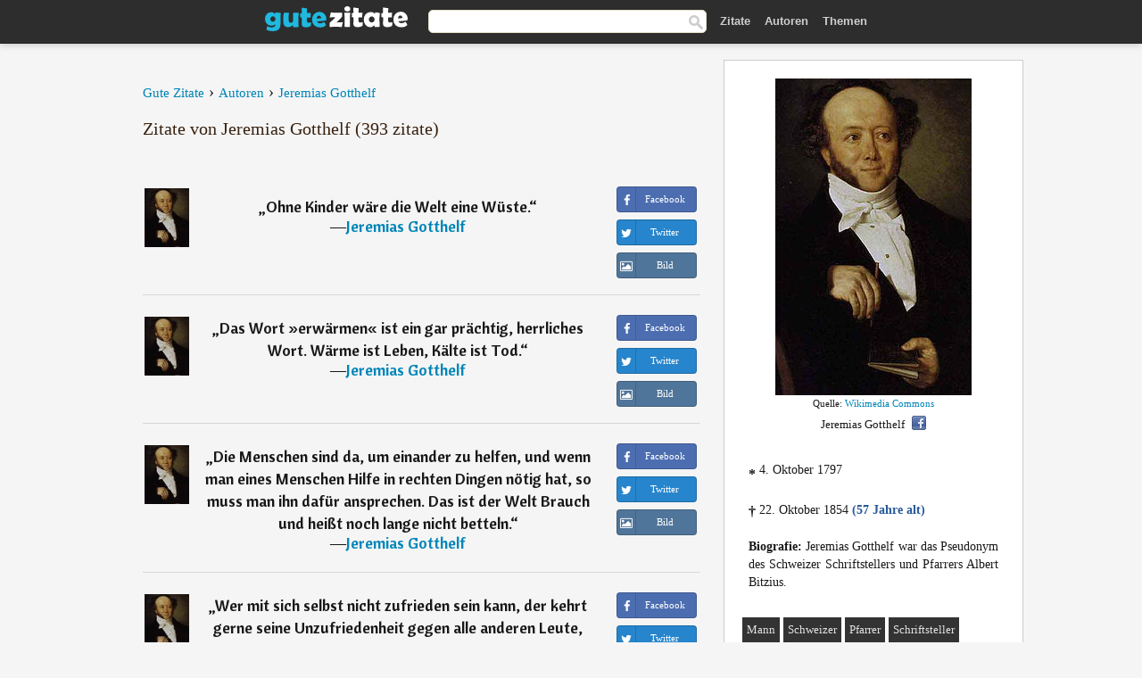

--- FILE ---
content_type: text/html; charset=UTF-8
request_url: https://gutezitate.com/autor/jeremias-gotthelf
body_size: 8698
content:
<!DOCTYPE html>
<html lang="de" xml:lang="de"><head prefix="og: http://ogp.me/ns# fb: http://ogp.me/ns/fb# gutezitate: http://ogp.me/ns/fb/gutezitate#">
<meta http-equiv="content-type" content="text/html; charset=UTF-8"> 

  <title>Jeremias Gotthelf - Zitate - Gute Zitate</title>
  
  <meta name="description" content="Gedichte, Sprüche und Zitate von Jeremias Gotthelf für Facebook, Twitter, WhatsApp und Instagram. Jeremias Gotthelf war das Pseudonym des Schweizer...">

<link href="/css/basev2.1.9.css" media="screen" rel="stylesheet" type="text/css">
<link rel="preconnect" href="https://fonts.googleapis.com">
<link rel="preconnect" href="https://fonts.gstatic.com" crossorigin>

  <meta property="og:title" content="Jeremias Gotthelf">
  <meta property="og:type" content="gutezitate:autor">
  <meta property="og:site_name" content="Gute Zitate">
  <meta property="og:description" content="Zitate von Jeremias Gotthelf">
  <meta property="og:image" content="https://gutezitate.com/bilder/jeremias-gotthelf.jpg">
  <meta property="og:url" content="https://gutezitate.com/autor/jeremias-gotthelf">  
  <meta property="fb:app_id" content="613188655393765"> 
  <meta itemprop="image" content="https://gutezitate.com/bilder/jeremias-gotthelf.jpg">
  <link rel="image_src" href="https://gutezitate.com/bilder/jeremias-gotthelf.jpg">  
  <link rel="apple-touch-icon" sizes="57x57" href="/apple-touch-icon-57x57.png?v=2016">
  <link rel="apple-touch-icon" sizes="60x60" href="/apple-touch-icon-60x60.png?v=2016">
  <link rel="apple-touch-icon" sizes="72x72" href="/apple-touch-icon-72x72.png?v=2016">
  <link rel="apple-touch-icon" sizes="76x76" href="/apple-touch-icon-76x76.png?v=2016">
  <link rel="apple-touch-icon" sizes="114x114" href="/apple-touch-icon-114x114.png?v=2016">
  <link rel="apple-touch-icon" sizes="120x120" href="/apple-touch-icon-120x120.png?v=2016">
  <link rel="apple-touch-icon" sizes="144x144" href="/apple-touch-icon-144x144.png?v=2016">
  <link rel="apple-touch-icon" sizes="152x152" href="/apple-touch-icon-152x152.png?v=2016">
  <link rel="apple-touch-icon" sizes="180x180" href="/apple-touch-icon-180x180.png?v=2016">
  <link rel="icon" type="image/png" href="/favicon-32x32.png?v=2016" sizes="32x32">
  <link rel="icon" type="image/png" href="/android-chrome-192x192.png?v=2016" sizes="192x192">
  <link rel="icon" type="image/png" href="/favicon-96x96.png?v=2016" sizes="96x96">
  <link rel="icon" type="image/png" href="/favicon-16x16.png?v=2016" sizes="16x16">
  <link rel="manifest" href="/manifest.json?v=2016">
  <link rel="mask-icon" href="/safari-pinned-tab.svg?v=2016" color="#5bbad5">
  <link rel="shortcut icon" href="/favicon.ico?v=2016">
  <meta name="apple-mobile-web-app-title" content="Gute Zitate">
  <meta name="application-name" content="Gute Zitate">
  <meta name="msapplication-TileColor" content="#2b5797">
  <meta name="msapplication-TileImage" content="/mstile-144x144.png?v=2016">
  <meta name="theme-color" content="#ffffff">

   
   <meta name="viewport" content="width=device-width, initial-scale=1, maximum-scale=1"> 
   
   
<script async src="https://www.googletagmanager.com/gtag/js?id=G-WF96CDLLB7"></script>
<script>
  window.dataLayer = window.dataLayer || [];
  function gtag(){dataLayer.push(arguments);}
  gtag('js', new Date());

  gtag('config', 'G-WF96CDLLB7');
</script>


<link rel="canonical" href="https://gutezitate.com/autor/jeremias-gotthelf">
<link rel="next" href="https://gutezitate.com/autor/jeremias-gotthelf/2">
<script async src="//pagead2.googlesyndication.com/pagead/js/adsbygoogle.js"></script>
<script>
  (adsbygoogle = window.adsbygoogle || []).push({
    google_ad_client: "ca-pub-6631402814758980",
    enable_page_level_ads: true
  });
</script>

</head>

<body>
<div class="content">

    <div id="tbar_w">
    <div class="uitext" id="siteheader">

<div class="shwrapper">	


<div id="logo">
<a href="/">

<img alt="Gute Zitate" src="/img/gute.svg" width="160" height="36">

</a>
</div>
<div id="sitesearch">
<form accept-charset="UTF-8" action="/zitate/" method="get" name="headerSearchForm">
<div class="auto_complete_field_wrapper">
<input class="greyText" id="sitesearch_field" name="q" type="text" autocomplete="off">        
<input type="hidden" name="t" value="1">

</div>
<a class="submitLink" href="#" onclick="document.headerSearchForm.submit(); return false;" rel="nofollow"><img alt="Buscar" src="/img/mg.png" title="Zitate und Autoren" width="16"></a>
</form>
</div>

<ul class="nav" id="sitenav">
<li>
<a href="/" class="navlink" id="quotes2li">Zitate</a>
</li>
<li>
<a href="/autoren/" class="navlink" id="authors2li">Autoren</a>
</li>
<li>
<a href="/themen/" class="navlink" id="topics2li">Themen</a>
</li>
</ul>

<div class="loginbar">
<div class="ubtn-group" id="lbsearch"><a href="/zitate/" class="ubtn ubtn-inverse"> <i class="icon-search icon-white nbarbtn"></i></a></div><div class="ubtn-group" id="lbmore"><a href="#showmore" class="ubtn ubtn-inverse"> <i class="icon-menu icon-white nbarbtn"></i></a></div>
</div>


</div>
</div>

</div>



  <div class="mainContentContainer ">
    <div class="mainContent">
      

      <div class="mainContentFloat">



<div class="leftContainer">
	<br>
	
	<div id="breadcrumbs"><ol itemscope itemtype="https://schema.org/BreadcrumbList" class="obdc"><li itemprop="itemListElement" itemscope itemtype="https://schema.org/ListItem"><a itemprop="item" href="/"><span itemprop="name">Gute Zitate</span></a><meta itemprop="position" content="1"></li><li class="bdcsp"> › </li><li itemprop="itemListElement" itemscope itemtype="https://schema.org/ListItem"><a itemprop="item" href="/autoren/"><span itemprop="name">Autoren</span></a><meta itemprop="position" content="2"></li><li class="bdcsp"> › </li><li itemprop="itemListElement" itemscope itemtype="https://schema.org/ListItem"><a itemprop="item" itemscope itemtype="https://schema.org/Person" href="/autor/jeremias-gotthelf"><span itemprop="name">Jeremias Gotthelf</span></a><meta itemprop="position" content="3"></li></ol></div><h1>Zitate von Jeremias Gotthelf (393 zitate)</h1><br><div class="quotes"><div class="quote"><div class="quoteDetails"><table><tbody><tr><td class="qd_td"><a href="/autor/jeremias-gotthelf"><img alt="Jeremias Gotthelf"  src="/bilder/jeremias-gotthelf-s1.jpg" srcset="/bilder/jeremias-gotthelf-s1@2x.jpg 2x" width="50" height="66"></a></td><td class="swidth"><div class="quoteText2">„<a href="/zitat/100811" class="qlink">Ohne Kinder wäre die Welt eine Wüste.</a>“<br>  ―<a href="/autor/jeremias-gotthelf">Jeremias Gotthelf</a></div></td></tr></tbody></table></div><div class="action"><div class="acdblock"><div class="abtndiv"><a href="javascript:void(0);" rel="nofollow" onclick="sbWindow('https://www.facebook.com/sharer/sharer.php?u=https://gutezitate.com/zitat/100811',640,360);" class="btn btn-block btn-social btn-xs btn-facebook" > <span class="fa fa-facebook"></span><div class="abtnlabel">Facebook</div></a></div><div class="abtndiv"><a href="javascript:void(0);" rel="nofollow" onclick="sbWindow('https://twitter.com/intent/tweet?original_referer=https://gutezitate.com/zitat/100811&amp;text=Ohne+Kinder+w%C3%A4re+die+Welt+eine+W%C3%BCste.&amp;url=https://gutezitate.com/zitat/100811',570,270);" class="btn btn-block btn-social btn-xs btn-twitter"> <span class="fa fa-twitter"></span><div class="abtnlabel">Twitter</div></a></div><div class="wappbtn abtndiv"><a class="btn btn-block btn-social btn-xs btn-wapp" href="whatsapp://send?text=Ohne Kinder wäre die Welt eine Wüste. - Jeremias Gotthelf - https://gutezitate.com/zitat/100811"> <span class="fa fa-wapp"></span><div class="abtnlabel">WhatsApp</div></a></div><div class="abtndiv"><a href="/zitat/100811" class="btn btn-block btn-social btn-xs btn-img"> <span class="fa fa-img"></span><div class="abtnlabel">Bild</div></a></div></div></div></div><div class="quote"><div class="quoteDetails"><table><tbody><tr><td class="qd_td"><a href="/autor/jeremias-gotthelf"><img alt="Jeremias Gotthelf"  src="/bilder/jeremias-gotthelf-s1.jpg" srcset="/bilder/jeremias-gotthelf-s1@2x.jpg 2x" width="50" height="66"></a></td><td class="swidth"><div class="quoteText2">„<a href="/zitat/162103" class="qlink">Das Wort »erwärmen« ist ein gar prächtig, herrliches Wort. Wärme ist Leben, Kälte ist Tod.</a>“<br>  ―<a href="/autor/jeremias-gotthelf">Jeremias Gotthelf</a></div></td></tr></tbody></table></div><div class="action"><div class="acdblock"><div class="abtndiv"><a href="javascript:void(0);" rel="nofollow" onclick="sbWindow('https://www.facebook.com/sharer/sharer.php?u=https://gutezitate.com/zitat/162103',640,360);" class="btn btn-block btn-social btn-xs btn-facebook" > <span class="fa fa-facebook"></span><div class="abtnlabel">Facebook</div></a></div><div class="abtndiv"><a href="javascript:void(0);" rel="nofollow" onclick="sbWindow('https://twitter.com/intent/tweet?original_referer=https://gutezitate.com/zitat/162103&amp;text=Das+Wort+%C2%BBerw%C3%A4rmen%C2%AB+ist+ein+gar+pr%C3%A4chtig%2C+herrliches+Wort.+W%C3%A4rme+ist+Leben%2C+K%C3%A4lte+ist+Tod.&amp;url=https://gutezitate.com/zitat/162103',570,270);" class="btn btn-block btn-social btn-xs btn-twitter"> <span class="fa fa-twitter"></span><div class="abtnlabel">Twitter</div></a></div><div class="wappbtn abtndiv"><a class="btn btn-block btn-social btn-xs btn-wapp" href="whatsapp://send?text=Das Wort »erwärmen« ist ein gar prächtig, herrliches Wort. Wärme ist Leben, Kälte ist Tod. - Jeremias Gotthelf - https://gutezitate.com/zitat/162103"> <span class="fa fa-wapp"></span><div class="abtnlabel">WhatsApp</div></a></div><div class="abtndiv"><a href="/zitat/162103" class="btn btn-block btn-social btn-xs btn-img"> <span class="fa fa-img"></span><div class="abtnlabel">Bild</div></a></div></div></div></div><div class="quote"><div class="quoteDetails"><table><tbody><tr><td class="qd_td"><a href="/autor/jeremias-gotthelf"><img alt="Jeremias Gotthelf"  src="/bilder/jeremias-gotthelf-s1.jpg" srcset="/bilder/jeremias-gotthelf-s1@2x.jpg 2x" width="50" height="66"></a></td><td class="swidth"><div class="quoteText2">„<a href="/zitat/100761" class="qlink">Die Menschen sind da, um einander zu helfen, und wenn man eines Menschen Hilfe in rechten Dingen nötig hat, so muss man ihn dafür ansprechen. Das ist der Welt Brauch und heißt noch lange nicht betteln.</a>“<br>  ―<a href="/autor/jeremias-gotthelf">Jeremias Gotthelf</a></div></td></tr></tbody></table></div><div class="action"><div class="acdblock"><div class="abtndiv"><a href="javascript:void(0);" rel="nofollow" onclick="sbWindow('https://www.facebook.com/sharer/sharer.php?u=https://gutezitate.com/zitat/100761',640,360);" class="btn btn-block btn-social btn-xs btn-facebook" > <span class="fa fa-facebook"></span><div class="abtnlabel">Facebook</div></a></div><div class="abtndiv"><a href="javascript:void(0);" rel="nofollow" onclick="sbWindow('https://twitter.com/intent/tweet?original_referer=https://gutezitate.com/zitat/100761&amp;text=Die+Menschen+sind+da%2C+um+einander+zu+helfen%2C+und+wenn+man+eines+Menschen+Hilfe+in+rechten+Dingen+n%C3%B6tig+hat%2C+so+mu...&amp;url=https://gutezitate.com/zitat/100761',570,270);" class="btn btn-block btn-social btn-xs btn-twitter"> <span class="fa fa-twitter"></span><div class="abtnlabel">Twitter</div></a></div><div class="wappbtn abtndiv"><a class="btn btn-block btn-social btn-xs btn-wapp" href="whatsapp://send?text=Die Menschen sind da, um einander zu helfen, und wenn man eines Menschen Hilfe in rechten Dingen nötig hat, so muss man ihn dafür ansprechen. Das ist der Welt Brauch und heißt noch lange nicht betteln. - Jeremias Gotthelf - https://gutezitate.com/zitat/100761"> <span class="fa fa-wapp"></span><div class="abtnlabel">WhatsApp</div></a></div><div class="abtndiv"><a href="/zitat/100761" class="btn btn-block btn-social btn-xs btn-img"> <span class="fa fa-img"></span><div class="abtnlabel">Bild</div></a></div></div></div></div><div class="quote"><div class="quoteDetails"><table><tbody><tr><td class="qd_td"><a href="/autor/jeremias-gotthelf"><img alt="Jeremias Gotthelf"  src="/bilder/jeremias-gotthelf-s1.jpg" srcset="/bilder/jeremias-gotthelf-s1@2x.jpg 2x" width="50" height="66"></a></td><td class="swidth"><div class="quoteText2">„<a href="/zitat/257797" class="qlink">Wer mit sich selbst nicht zufrieden sein kann, der kehrt gerne seine Unzufriedenheit gegen alle anderen Leute, statt gegen sich selbst.</a>“<br>  ―<a href="/autor/jeremias-gotthelf">Jeremias Gotthelf</a></div></td></tr></tbody></table></div><div class="action"><div class="acdblock"><div class="abtndiv"><a href="javascript:void(0);" rel="nofollow" onclick="sbWindow('https://www.facebook.com/sharer/sharer.php?u=https://gutezitate.com/zitat/257797',640,360);" class="btn btn-block btn-social btn-xs btn-facebook" > <span class="fa fa-facebook"></span><div class="abtnlabel">Facebook</div></a></div><div class="abtndiv"><a href="javascript:void(0);" rel="nofollow" onclick="sbWindow('https://twitter.com/intent/tweet?original_referer=https://gutezitate.com/zitat/257797&amp;text=Wer+mit+sich+selbst+nicht+zufrieden+sein+kann%2C+der+kehrt+gerne+seine+Unzufriedenheit+gegen+alle+anderen+Leute%2C+st...&amp;url=https://gutezitate.com/zitat/257797',570,270);" class="btn btn-block btn-social btn-xs btn-twitter"> <span class="fa fa-twitter"></span><div class="abtnlabel">Twitter</div></a></div><div class="wappbtn abtndiv"><a class="btn btn-block btn-social btn-xs btn-wapp" href="whatsapp://send?text=Wer mit sich selbst nicht zufrieden sein kann, der kehrt gerne seine Unzufriedenheit gegen alle anderen Leute, statt gegen sich selbst. - Jeremias Gotthelf - https://gutezitate.com/zitat/257797"> <span class="fa fa-wapp"></span><div class="abtnlabel">WhatsApp</div></a></div><div class="abtndiv"><a href="/zitat/257797" class="btn btn-block btn-social btn-xs btn-img"> <span class="fa fa-img"></span><div class="abtnlabel">Bild</div></a></div></div></div></div><div class="quote"><div class="quoteDetails"><table><tbody><tr><td class="qd_td"><a href="/autor/jeremias-gotthelf"><img alt="Jeremias Gotthelf"  src="/bilder/jeremias-gotthelf-s1.jpg" srcset="/bilder/jeremias-gotthelf-s1@2x.jpg 2x" width="50" height="66"></a></td><td class="swidth"><div class="quoteText2">„<a href="/zitat/188215" class="qlink">Es ist mit der Liebe wie mit den Pflanzen: Wer Liebe ernten will, muß Liebe säen.</a>“<br>  ―<a href="/autor/jeremias-gotthelf">Jeremias Gotthelf</a></div></td></tr></tbody></table></div><div class="action"><div class="acdblock"><div class="abtndiv"><a href="javascript:void(0);" rel="nofollow" onclick="sbWindow('https://www.facebook.com/sharer/sharer.php?u=https://gutezitate.com/zitat/188215',640,360);" class="btn btn-block btn-social btn-xs btn-facebook" > <span class="fa fa-facebook"></span><div class="abtnlabel">Facebook</div></a></div><div class="abtndiv"><a href="javascript:void(0);" rel="nofollow" onclick="sbWindow('https://twitter.com/intent/tweet?original_referer=https://gutezitate.com/zitat/188215&amp;text=Es+ist+mit+der+Liebe+wie+mit+den+Pflanzen%3A+Wer+Liebe+ernten+will%2C+mu%C3%9F+Liebe+s%C3%A4en.&amp;url=https://gutezitate.com/zitat/188215',570,270);" class="btn btn-block btn-social btn-xs btn-twitter"> <span class="fa fa-twitter"></span><div class="abtnlabel">Twitter</div></a></div><div class="wappbtn abtndiv"><a class="btn btn-block btn-social btn-xs btn-wapp" href="whatsapp://send?text=Es ist mit der Liebe wie mit den Pflanzen: Wer Liebe ernten will, muß Liebe säen. - Jeremias Gotthelf - https://gutezitate.com/zitat/188215"> <span class="fa fa-wapp"></span><div class="abtnlabel">WhatsApp</div></a></div><div class="abtndiv"><a href="/zitat/188215" class="btn btn-block btn-social btn-xs btn-img"> <span class="fa fa-img"></span><div class="abtnlabel">Bild</div></a></div></div></div></div><div class="quote"><div class="quoteDetails"><table><tbody><tr><td class="qd_td"><a href="/autor/jeremias-gotthelf"><img alt="Jeremias Gotthelf"  src="/bilder/jeremias-gotthelf-s1.jpg" srcset="/bilder/jeremias-gotthelf-s1@2x.jpg 2x" width="50" height="66"></a></td><td class="swidth"><div class="quoteText2">„<a href="/zitat/107611" class="qlink">Schwer ist es, die rechte Mitte zu treffen: Das Herz zu härten für das Leben, es weich zu halten für das Lieben.</a>“<br>  ―<a href="/autor/jeremias-gotthelf">Jeremias Gotthelf</a></div></td></tr></tbody></table></div><div class="action"><div class="acdblock"><div class="abtndiv"><a href="javascript:void(0);" rel="nofollow" onclick="sbWindow('https://www.facebook.com/sharer/sharer.php?u=https://gutezitate.com/zitat/107611',640,360);" class="btn btn-block btn-social btn-xs btn-facebook" > <span class="fa fa-facebook"></span><div class="abtnlabel">Facebook</div></a></div><div class="abtndiv"><a href="javascript:void(0);" rel="nofollow" onclick="sbWindow('https://twitter.com/intent/tweet?original_referer=https://gutezitate.com/zitat/107611&amp;text=Schwer+ist+es%2C+die+rechte+Mitte+zu+treffen%3A+Das+Herz+zu+h%C3%A4rten+f%C3%BCr+das+Leben%2C+es+weich+zu+halten+f%C3%BCr+das+Lieben.&amp;url=https://gutezitate.com/zitat/107611',570,270);" class="btn btn-block btn-social btn-xs btn-twitter"> <span class="fa fa-twitter"></span><div class="abtnlabel">Twitter</div></a></div><div class="wappbtn abtndiv"><a class="btn btn-block btn-social btn-xs btn-wapp" href="whatsapp://send?text=Schwer ist es, die rechte Mitte zu treffen: Das Herz zu härten für das Leben, es weich zu halten für das Lieben. - Jeremias Gotthelf - https://gutezitate.com/zitat/107611"> <span class="fa fa-wapp"></span><div class="abtnlabel">WhatsApp</div></a></div><div class="abtndiv"><a href="/zitat/107611" class="btn btn-block btn-social btn-xs btn-img"> <span class="fa fa-img"></span><div class="abtnlabel">Bild</div></a></div></div></div></div><div class="quote"><div class="quoteDetails"><table><tbody><tr><td class="qd_td"><a href="/autor/jeremias-gotthelf"><img alt="Jeremias Gotthelf"  src="/bilder/jeremias-gotthelf-s1.jpg" srcset="/bilder/jeremias-gotthelf-s1@2x.jpg 2x" width="50" height="66"></a></td><td class="swidth"><div class="quoteText2">„<a href="/zitat/243756" class="qlink">Die Unzufriedenheit, die lästerliche Zeitkrankheit, rührt meistens daher, daß die Menschen über ihrem Stande leben wollen, auf ihnen ungewohnte Weise, dadurch werden sie beides, unglücklich und lächerlich.</a>“<br>  ―<a href="/autor/jeremias-gotthelf">Jeremias Gotthelf</a></div></td></tr></tbody></table></div><div class="action"><div class="acdblock"><div class="abtndiv"><a href="javascript:void(0);" rel="nofollow" onclick="sbWindow('https://www.facebook.com/sharer/sharer.php?u=https://gutezitate.com/zitat/243756',640,360);" class="btn btn-block btn-social btn-xs btn-facebook" > <span class="fa fa-facebook"></span><div class="abtnlabel">Facebook</div></a></div><div class="abtndiv"><a href="javascript:void(0);" rel="nofollow" onclick="sbWindow('https://twitter.com/intent/tweet?original_referer=https://gutezitate.com/zitat/243756&amp;text=Die+Unzufriedenheit%2C+die+l%C3%A4sterliche+Zeitkrankheit%2C+r%C3%BChrt+meistens+daher%2C+da%C3%9F+die+Menschen+%C3%BCber+ihrem+Stande+lebe...&amp;url=https://gutezitate.com/zitat/243756',570,270);" class="btn btn-block btn-social btn-xs btn-twitter"> <span class="fa fa-twitter"></span><div class="abtnlabel">Twitter</div></a></div><div class="wappbtn abtndiv"><a class="btn btn-block btn-social btn-xs btn-wapp" href="whatsapp://send?text=Die Unzufriedenheit, die lästerliche Zeitkrankheit, rührt meistens daher, daß die Menschen über ihrem Stande leben wollen, auf ihnen ungewohnte Weise, dadurch werden sie beides, unglücklich und lächerlich. - Jeremias Gotthelf - https://gutezitate.com/zitat/243756"> <span class="fa fa-wapp"></span><div class="abtnlabel">WhatsApp</div></a></div><div class="abtndiv"><a href="/zitat/243756" class="btn btn-block btn-social btn-xs btn-img"> <span class="fa fa-img"></span><div class="abtnlabel">Bild</div></a></div></div></div></div><div class="quote"><div class="quoteDetails"><table><tbody><tr><td class="qd_td"><a href="/autor/jeremias-gotthelf"><img alt="Jeremias Gotthelf"  src="/bilder/jeremias-gotthelf-s1.jpg" srcset="/bilder/jeremias-gotthelf-s1@2x.jpg 2x" width="50" height="66"></a></td><td class="swidth"><div class="quoteText2">„<a href="/zitat/260132" class="qlink">Ein einziger Blick, aus dem Liebe spricht, gibt der Seele Kraft und die Gewißheit, daß man nicht aus den Grenzen der Liebe gestoßen worden [ist].</a>“<br>  ―<a href="/autor/jeremias-gotthelf">Jeremias Gotthelf</a></div></td></tr></tbody></table></div><div class="action"><div class="acdblock"><div class="abtndiv"><a href="javascript:void(0);" rel="nofollow" onclick="sbWindow('https://www.facebook.com/sharer/sharer.php?u=https://gutezitate.com/zitat/260132',640,360);" class="btn btn-block btn-social btn-xs btn-facebook" > <span class="fa fa-facebook"></span><div class="abtnlabel">Facebook</div></a></div><div class="abtndiv"><a href="javascript:void(0);" rel="nofollow" onclick="sbWindow('https://twitter.com/intent/tweet?original_referer=https://gutezitate.com/zitat/260132&amp;text=Ein+einziger+Blick%2C+aus+dem+Liebe+spricht%2C+gibt+der+Seele+Kraft+und+die+Gewi%C3%9Fheit%2C+da%C3%9F+man+nicht+aus+den+Grenzen+...&amp;url=https://gutezitate.com/zitat/260132',570,270);" class="btn btn-block btn-social btn-xs btn-twitter"> <span class="fa fa-twitter"></span><div class="abtnlabel">Twitter</div></a></div><div class="wappbtn abtndiv"><a class="btn btn-block btn-social btn-xs btn-wapp" href="whatsapp://send?text=Ein einziger Blick, aus dem Liebe spricht, gibt der Seele Kraft und die Gewißheit, daß man nicht aus den Grenzen der Liebe gestoßen worden [ist]. - Jeremias Gotthelf - https://gutezitate.com/zitat/260132"> <span class="fa fa-wapp"></span><div class="abtnlabel">WhatsApp</div></a></div><div class="abtndiv"><a href="/zitat/260132" class="btn btn-block btn-social btn-xs btn-img"> <span class="fa fa-img"></span><div class="abtnlabel">Bild</div></a></div></div></div></div><div class="quote"><div class="quoteDetails"><table><tbody><tr><td class="qd_td"><a href="/autor/jeremias-gotthelf"><img alt="Jeremias Gotthelf"  src="/bilder/jeremias-gotthelf-s1.jpg" srcset="/bilder/jeremias-gotthelf-s1@2x.jpg 2x" width="50" height="66"></a></td><td class="swidth"><div class="quoteText2">„<a href="/zitat/101015" class="qlink">Wer Neider hat, hat Brot, wer keine hat, hat Not.</a>“<br>  ―<a href="/autor/jeremias-gotthelf">Jeremias Gotthelf</a></div></td></tr></tbody></table></div><div class="action"><div class="acdblock"><div class="abtndiv"><a href="javascript:void(0);" rel="nofollow" onclick="sbWindow('https://www.facebook.com/sharer/sharer.php?u=https://gutezitate.com/zitat/101015',640,360);" class="btn btn-block btn-social btn-xs btn-facebook" > <span class="fa fa-facebook"></span><div class="abtnlabel">Facebook</div></a></div><div class="abtndiv"><a href="javascript:void(0);" rel="nofollow" onclick="sbWindow('https://twitter.com/intent/tweet?original_referer=https://gutezitate.com/zitat/101015&amp;text=Wer+Neider+hat%2C+hat+Brot%2C+wer+keine+hat%2C+hat+Not.&amp;url=https://gutezitate.com/zitat/101015',570,270);" class="btn btn-block btn-social btn-xs btn-twitter"> <span class="fa fa-twitter"></span><div class="abtnlabel">Twitter</div></a></div><div class="wappbtn abtndiv"><a class="btn btn-block btn-social btn-xs btn-wapp" href="whatsapp://send?text=Wer Neider hat, hat Brot, wer keine hat, hat Not. - Jeremias Gotthelf - https://gutezitate.com/zitat/101015"> <span class="fa fa-wapp"></span><div class="abtnlabel">WhatsApp</div></a></div><div class="abtndiv"><a href="/zitat/101015" class="btn btn-block btn-social btn-xs btn-img"> <span class="fa fa-img"></span><div class="abtnlabel">Bild</div></a></div></div></div></div><div class="quote"><div class="quoteDetails"><table><tbody><tr><td class="qd_td"><a href="/autor/jeremias-gotthelf"><img alt="Jeremias Gotthelf"  src="/bilder/jeremias-gotthelf-s1.jpg" srcset="/bilder/jeremias-gotthelf-s1@2x.jpg 2x" width="50" height="66"></a></td><td class="swidth"><div class="quoteText2">„<a href="/zitat/216606" class="qlink">Mißverständnisse sind schrecklich, sie wachsen mitten aus der Liebe heraus, sie wachsen zwischen die Herzen hinein und sprengen sie voneinander.</a>“<br>  ―<a href="/autor/jeremias-gotthelf">Jeremias Gotthelf</a></div></td></tr></tbody></table></div><div class="action"><div class="acdblock"><div class="abtndiv"><a href="javascript:void(0);" rel="nofollow" onclick="sbWindow('https://www.facebook.com/sharer/sharer.php?u=https://gutezitate.com/zitat/216606',640,360);" class="btn btn-block btn-social btn-xs btn-facebook" > <span class="fa fa-facebook"></span><div class="abtnlabel">Facebook</div></a></div><div class="abtndiv"><a href="javascript:void(0);" rel="nofollow" onclick="sbWindow('https://twitter.com/intent/tweet?original_referer=https://gutezitate.com/zitat/216606&amp;text=Mi%C3%9Fverst%C3%A4ndnisse+sind+schrecklich%2C+sie+wachsen+mitten+aus+der+Liebe+heraus%2C+sie+wachsen+zwischen+die+Herzen+hinei...&amp;url=https://gutezitate.com/zitat/216606',570,270);" class="btn btn-block btn-social btn-xs btn-twitter"> <span class="fa fa-twitter"></span><div class="abtnlabel">Twitter</div></a></div><div class="wappbtn abtndiv"><a class="btn btn-block btn-social btn-xs btn-wapp" href="whatsapp://send?text=Mißverständnisse sind schrecklich, sie wachsen mitten aus der Liebe heraus, sie wachsen zwischen die Herzen hinein und sprengen sie voneinander. - Jeremias Gotthelf - https://gutezitate.com/zitat/216606"> <span class="fa fa-wapp"></span><div class="abtnlabel">WhatsApp</div></a></div><div class="abtndiv"><a href="/zitat/216606" class="btn btn-block btn-social btn-xs btn-img"> <span class="fa fa-img"></span><div class="abtnlabel">Bild</div></a></div></div></div></div><div class="quote"><div class="quoteDetails"><table><tbody><tr><td class="qd_td"><a href="/autor/jeremias-gotthelf"><img alt="Jeremias Gotthelf"  src="/bilder/jeremias-gotthelf-s1.jpg" srcset="/bilder/jeremias-gotthelf-s1@2x.jpg 2x" width="50" height="66"></a></td><td class="swidth"><div class="quoteText2">„<a href="/zitat/183489" class="qlink">Im Hause muss beginnen, was leuchten soll im Vaterland</a>“<br>  ―<a href="/autor/jeremias-gotthelf">Jeremias Gotthelf</a></div><div class="refbox">Quelle: <br> Eines Schweizers Wort an den Schweizerischen Schuetzenverein, Bern 1842, S. 15. Google Books</div></td></tr></tbody></table></div><div class="action"><div class="acdblock"><div class="abtndiv"><a href="javascript:void(0);" rel="nofollow" onclick="sbWindow('https://www.facebook.com/sharer/sharer.php?u=https://gutezitate.com/zitat/183489',640,360);" class="btn btn-block btn-social btn-xs btn-facebook" > <span class="fa fa-facebook"></span><div class="abtnlabel">Facebook</div></a></div><div class="abtndiv"><a href="javascript:void(0);" rel="nofollow" onclick="sbWindow('https://twitter.com/intent/tweet?original_referer=https://gutezitate.com/zitat/183489&amp;text=Im+Hause+muss+beginnen%2C+was+leuchten+soll+im+Vaterland&amp;url=https://gutezitate.com/zitat/183489',570,270);" class="btn btn-block btn-social btn-xs btn-twitter"> <span class="fa fa-twitter"></span><div class="abtnlabel">Twitter</div></a></div><div class="wappbtn abtndiv"><a class="btn btn-block btn-social btn-xs btn-wapp" href="whatsapp://send?text=Im Hause muss beginnen, was leuchten soll im Vaterland - Jeremias Gotthelf - https://gutezitate.com/zitat/183489"> <span class="fa fa-wapp"></span><div class="abtnlabel">WhatsApp</div></a></div><div class="abtndiv"><a href="/zitat/183489" class="btn btn-block btn-social btn-xs btn-img"> <span class="fa fa-img"></span><div class="abtnlabel">Bild</div></a></div></div></div></div><div class="quote"><div class="quoteDetails"><table><tbody><tr><td class="qd_td"><a href="/autor/jeremias-gotthelf"><img alt="Jeremias Gotthelf"  src="/bilder/jeremias-gotthelf-s1.jpg" srcset="/bilder/jeremias-gotthelf-s1@2x.jpg 2x" width="50" height="66"></a></td><td class="swidth"><div class="quoteText2">„<a href="/zitat/119786" class="qlink">Ein altes Sprichwort sagt: Der Teufel ist ein Schelm, wenn er umhergeht wie ein brüllender Löwe, so schleicht er noch viel mehr herum in Gestalt von flüchtigen Gedanken; und diese Gedanken streifen zuerst nur über eine Seele, dann schlagen sie sich allmählich nieder darin, haften, setzen sich fest. Dann steigen sie herauf in unsere Blicke, in unsere Gebärden, brechen endlich als Worte zum Munde heraus [...].</a>“<br>  ―<a href="/autor/jeremias-gotthelf">Jeremias Gotthelf</a></div></td></tr></tbody></table></div><div class="action"><div class="acdblock"><div class="abtndiv"><a href="javascript:void(0);" rel="nofollow" onclick="sbWindow('https://www.facebook.com/sharer/sharer.php?u=https://gutezitate.com/zitat/119786',640,360);" class="btn btn-block btn-social btn-xs btn-facebook" > <span class="fa fa-facebook"></span><div class="abtnlabel">Facebook</div></a></div><div class="abtndiv"><a href="javascript:void(0);" rel="nofollow" onclick="sbWindow('https://twitter.com/intent/tweet?original_referer=https://gutezitate.com/zitat/119786&amp;text=Ein+altes+Sprichwort+sagt%3A+Der+Teufel+ist+ein+Schelm%2C+wenn+er+umhergeht+wie+ein+br%C3%BCllender+L%C3%B6we%2C+so+schleicht+er+...&amp;url=https://gutezitate.com/zitat/119786',570,270);" class="btn btn-block btn-social btn-xs btn-twitter"> <span class="fa fa-twitter"></span><div class="abtnlabel">Twitter</div></a></div><div class="wappbtn abtndiv"><a class="btn btn-block btn-social btn-xs btn-wapp" href="whatsapp://send?text=Ein altes Sprichwort sagt: Der Teufel ist ein Schelm, wenn er umhergeht wie ein brüllender Löwe, so schleicht er noch viel mehr herum in Gestalt von flüchtigen Gedanken; und diese Gedanken streifen zuerst nur über eine Seele, dann schlagen sie sich allmählich nieder darin, haften, setzen sich fest. Dann steigen sie herauf in unsere Blicke, in unsere Gebärden, brechen endlich als Worte zum Munde heraus [...]. - Jeremias Gotthelf - https://gutezitate.com/zitat/119786"> <span class="fa fa-wapp"></span><div class="abtnlabel">WhatsApp</div></a></div><div class="abtndiv"><a href="/zitat/119786" class="btn btn-block btn-social btn-xs btn-img"> <span class="fa fa-img"></span><div class="abtnlabel">Bild</div></a></div></div></div></div><div class="quote"><div class="quoteDetails"><table><tbody><tr><td class="qd_td"><a href="/autor/jeremias-gotthelf"><img alt="Jeremias Gotthelf"  src="/bilder/jeremias-gotthelf-s1.jpg" srcset="/bilder/jeremias-gotthelf-s1@2x.jpg 2x" width="50" height="66"></a></td><td class="swidth"><div class="quoteText2">„<a href="/zitat/178565" class="qlink">Das Leben bildet den Charakter, die Schule gibt nur das Wissen, und weil man die Schule vergöttert, leidet man jetzt an dem schweren Übel, daß man wohl allerlei Wissen hat, aber schrecklichen Mangel an Charakter.</a>“<br>  ―<a href="/autor/jeremias-gotthelf">Jeremias Gotthelf</a></div></td></tr></tbody></table></div><div class="action"><div class="acdblock"><div class="abtndiv"><a href="javascript:void(0);" rel="nofollow" onclick="sbWindow('https://www.facebook.com/sharer/sharer.php?u=https://gutezitate.com/zitat/178565',640,360);" class="btn btn-block btn-social btn-xs btn-facebook" > <span class="fa fa-facebook"></span><div class="abtnlabel">Facebook</div></a></div><div class="abtndiv"><a href="javascript:void(0);" rel="nofollow" onclick="sbWindow('https://twitter.com/intent/tweet?original_referer=https://gutezitate.com/zitat/178565&amp;text=Das+Leben+bildet+den+Charakter%2C+die+Schule+gibt+nur+das+Wissen%2C+und+weil+man+die+Schule+verg%C3%B6ttert%2C+leidet+man+je...&amp;url=https://gutezitate.com/zitat/178565',570,270);" class="btn btn-block btn-social btn-xs btn-twitter"> <span class="fa fa-twitter"></span><div class="abtnlabel">Twitter</div></a></div><div class="wappbtn abtndiv"><a class="btn btn-block btn-social btn-xs btn-wapp" href="whatsapp://send?text=Das Leben bildet den Charakter, die Schule gibt nur das Wissen, und weil man die Schule vergöttert, leidet man jetzt an dem schweren Übel, daß man wohl allerlei Wissen hat, aber schrecklichen Mangel an Charakter. - Jeremias Gotthelf - https://gutezitate.com/zitat/178565"> <span class="fa fa-wapp"></span><div class="abtnlabel">WhatsApp</div></a></div><div class="abtndiv"><a href="/zitat/178565" class="btn btn-block btn-social btn-xs btn-img"> <span class="fa fa-img"></span><div class="abtnlabel">Bild</div></a></div></div></div></div><div class="quote"><div class="quoteDetails"><table><tbody><tr><td class="qd_td"><a href="/autor/jeremias-gotthelf"><img alt="Jeremias Gotthelf"  src="/bilder/jeremias-gotthelf-s1.jpg" srcset="/bilder/jeremias-gotthelf-s1@2x.jpg 2x" width="50" height="66"></a></td><td class="swidth"><div class="quoteText2">„<a href="/zitat/157349" class="qlink">Je stumpfer das Schwert der Gerechtigkeit wird, desto schärfer werden die Messer, und je feiger die Richter sind, desto frecher wird das Pack.</a>“<br>  ―<a href="/autor/jeremias-gotthelf">Jeremias Gotthelf</a></div></td></tr></tbody></table></div><div class="action"><div class="acdblock"><div class="abtndiv"><a href="javascript:void(0);" rel="nofollow" onclick="sbWindow('https://www.facebook.com/sharer/sharer.php?u=https://gutezitate.com/zitat/157349',640,360);" class="btn btn-block btn-social btn-xs btn-facebook" > <span class="fa fa-facebook"></span><div class="abtnlabel">Facebook</div></a></div><div class="abtndiv"><a href="javascript:void(0);" rel="nofollow" onclick="sbWindow('https://twitter.com/intent/tweet?original_referer=https://gutezitate.com/zitat/157349&amp;text=Je+stumpfer+das+Schwert+der+Gerechtigkeit+wird%2C+desto+sch%C3%A4rfer+werden+die+Messer%2C+und+je+feiger+die+Richter+sind%2C...&amp;url=https://gutezitate.com/zitat/157349',570,270);" class="btn btn-block btn-social btn-xs btn-twitter"> <span class="fa fa-twitter"></span><div class="abtnlabel">Twitter</div></a></div><div class="wappbtn abtndiv"><a class="btn btn-block btn-social btn-xs btn-wapp" href="whatsapp://send?text=Je stumpfer das Schwert der Gerechtigkeit wird, desto schärfer werden die Messer, und je feiger die Richter sind, desto frecher wird das Pack. - Jeremias Gotthelf - https://gutezitate.com/zitat/157349"> <span class="fa fa-wapp"></span><div class="abtnlabel">WhatsApp</div></a></div><div class="abtndiv"><a href="/zitat/157349" class="btn btn-block btn-social btn-xs btn-img"> <span class="fa fa-img"></span><div class="abtnlabel">Bild</div></a></div></div></div></div><div class="quote"><div class="quoteDetails"><table><tbody><tr><td class="qd_td"><a href="/autor/jeremias-gotthelf"><img alt="Jeremias Gotthelf"  src="/bilder/jeremias-gotthelf-s1.jpg" srcset="/bilder/jeremias-gotthelf-s1@2x.jpg 2x" width="50" height="66"></a></td><td class="swidth"><div class="quoteText2">„<a href="/zitat/132206" class="qlink">Was sind Menschen zu reden und zu tun imstande, wenn in ihren Bereich eine Kuh läuft, welche sie hoffen mit Streicheln und Sanftmut dahin zu bringen, daß sie sich melken läßt!</a>“<br>  ―<a href="/autor/jeremias-gotthelf">Jeremias Gotthelf</a></div></td></tr></tbody></table></div><div class="action"><div class="acdblock"><div class="abtndiv"><a href="javascript:void(0);" rel="nofollow" onclick="sbWindow('https://www.facebook.com/sharer/sharer.php?u=https://gutezitate.com/zitat/132206',640,360);" class="btn btn-block btn-social btn-xs btn-facebook" > <span class="fa fa-facebook"></span><div class="abtnlabel">Facebook</div></a></div><div class="abtndiv"><a href="javascript:void(0);" rel="nofollow" onclick="sbWindow('https://twitter.com/intent/tweet?original_referer=https://gutezitate.com/zitat/132206&amp;text=Was+sind+Menschen+zu+reden+und+zu+tun+imstande%2C+wenn+in+ihren+Bereich+eine+Kuh+l%C3%A4uft%2C+welche+sie+hoffen+mit+Strei...&amp;url=https://gutezitate.com/zitat/132206',570,270);" class="btn btn-block btn-social btn-xs btn-twitter"> <span class="fa fa-twitter"></span><div class="abtnlabel">Twitter</div></a></div><div class="wappbtn abtndiv"><a class="btn btn-block btn-social btn-xs btn-wapp" href="whatsapp://send?text=Was sind Menschen zu reden und zu tun imstande, wenn in ihren Bereich eine Kuh läuft, welche sie hoffen mit Streicheln und Sanftmut dahin zu bringen, daß sie sich melken läßt! - Jeremias Gotthelf - https://gutezitate.com/zitat/132206"> <span class="fa fa-wapp"></span><div class="abtnlabel">WhatsApp</div></a></div><div class="abtndiv"><a href="/zitat/132206" class="btn btn-block btn-social btn-xs btn-img"> <span class="fa fa-img"></span><div class="abtnlabel">Bild</div></a></div></div></div></div></div><div class ="paging" style="text-align: center; width: 100%"><div><span class="page2">1</span><a class="page"  href="/autor/jeremias-gotthelf/2">2</a><a class="page"  href="/autor/jeremias-gotthelf/3">3</a><a class="page"  href="/autor/jeremias-gotthelf/4">4</a><a class="page"  href="/autor/jeremias-gotthelf/5">5</a><a class="page"  href="/autor/jeremias-gotthelf/6">6</a><a class="page"  href="/autor/jeremias-gotthelf/7">7</a><a class="page"  href="/autor/jeremias-gotthelf/8">8</a><a class="page"  href="/autor/jeremias-gotthelf/9">9</a>...<a class="page"  href="/autor/jeremias-gotthelf/27">27</a></div></div></div>
<div class="rightContainer">
<div id="ainfobox"><div style="display:none" id="abadivr">Sobre o Autor:</div><img src="/bilder/jeremias-gotthelf.jpg" loading="lazy" width="220" height="355" alt="Jeremias Gotthelf" title="Jeremias Gotthelf" style="max-width:250px;"><br><div id="imgsrc">Quelle: <a target="_blank" href="https://commons.wikimedia.org/wiki/File:JeremiasGotthelf.jpg?uselang=de">Wikimedia Commons</a></div>Jeremias Gotthelf<a href="javascript:void(0);" onclick="sbWindow('https://www.facebook.com/sharer/sharer.php?u=https://gutezitate.com/autor/jeremias-gotthelf',640,360);"><img src="/img/fb16.png" srcset="/img/fb16@2x.png 2x" class="sbutton" width="16" height="16"></a><div id="ainfodata"><div style="text-align:left"><br><span class="bddate valign1"><b>*</b></span> 4. Oktober 1797</div><div style="text-align:left"><br><span class="bddate valign2"><b>†</b></span> 22. Oktober 1854  <span style="color:#275A99;font-weight:bold;">(57 Jahre alt)</span></div><div style="text-align:justify"><br><b>Biografie:</b> Jeremias Gotthelf war das Pseudonym des Schweizer Schriftstellers und Pfarrers Albert Bitzius.</div></div><br><div class="tagsblock"><div class="atag"><a href="/autoren/suche/mann">Mann</a></div><div class="atag"><a href="/autoren/suche/schweizer">Schweizer</a></div><div class="atag"><a href="/autoren/suche/pfarrer">Pfarrer</a></div><div class="atag"><a href="/autoren/suche/schriftsteller">Schriftsteller</a></div><div class="atag"><a href="/autoren/suche/geboren-1797">Geboren 1797</a></div><div class="atag"><a href="/autoren/suche/geboren-4.-oktober">Geboren 4. Oktober</a></div></div><div class="clear"></div></div><div class="clear"></div>
    <div class="clearFloats bigBox qotd" id="quote_of_the_day"><div class="h2Container gradientHeaderContainer" style="float:left"><h2 class="brownBackground">Zitat des Tages</h2></div><div class="bigBoxBody"><div class="bigBoxContent containerWithHeaderContent">
      <div id="quoteoftheday" style="margin-bottom:10px;float:left;width:100%">
        <div class="stacked mediumText"><b>„</b><i>Selbst ist der Mann! Wer tut was er soll, ist so groß wie die Großen.</i><b>“</b> </div>

<div class="mediumText">
<div class="textRight">

—
<a href="/autor/robert-hamerling"><strong>Robert Hamerling</strong></a>

</div>
</div>

      </div>
	  

<div class="clear"></div></div></div><div class="bigBoxBottom"></div></div>


<div class="clear"></div>
<br>
<div id="adslot2">
<script async src="//pagead2.googlesyndication.com/pagead/js/adsbygoogle.js"></script>
<!-- gutezitate_side2 -->
<ins class="adsbygoogle"
     style="display:inline-block;width:300px;height:600px"
     data-ad-client="ca-pub-6631402814758980"
     data-ad-slot="7332518820"></ins>
<script>
(adsbygoogle = window.adsbygoogle || []).push({});
</script></div>

<div id="exbar">
<a id="showmore">&nbsp;</a>
<div class="ubtn-group"><a href="/autoren/" class="ubtn ubtn-inverse">Autoren</a></div><div class="ubtn-group"><a href="/themen/" class="ubtn ubtn-inverse">Themen</a></div></div>


  <div class="containerWithHeader clearFloats bigBox"><div class="h2Container gradientHeaderContainer"><h2 class="brownBackground">Top-Autoren</h2></div><div class="bigBoxBody"><div class="bigBoxContent containerWithHeaderContent">
      
	  <div class="dpopauth"><div class="pop_authors" id="apop1" ><a href="/autor/robert-schumann"><img src="/bilder/robert-schumann-s1.jpg" loading="lazy"  srcset="/bilder/robert-schumann-s1@2x.jpg 2x" width="50" height="66" alt="Robert Schumann" title="Robert Schumann"></a></div><div class="pop_authors" id="apop2" ><a href="/autor/otto-von-bismarck"><img src="/bilder/otto-von-bismarck-s1.jpg" loading="lazy"  srcset="/bilder/otto-von-bismarck-s1@2x.jpg 2x" width="50" height="66" alt="Otto von Bismarck" title="Otto von Bismarck"></a></div><div class="pop_authors" id="apop3" ><a href="/autor/hedwig-dohm"><img src="/bilder/hedwig-dohm-s1.jpg" loading="lazy"  srcset="/bilder/hedwig-dohm-s1@2x.jpg 2x" width="50" height="66" alt="Hedwig Dohm" title="Hedwig Dohm"></a></div><div class="pop_authors" id="apop4" ><a href="/autor/pierre-corneille"><img src="/bilder/pierre-corneille-s1.jpg" loading="lazy"  srcset="/bilder/pierre-corneille-s1@2x.jpg 2x" width="50" height="66" alt="Pierre Corneille" title="Pierre Corneille"></a></div><div class="pop_authors" id="apop5" ><a href="/autor/cäsar-flaischlen"><img src="/bilder/casar-flaischlen-s1.jpg" loading="lazy"  srcset="/bilder/casar-flaischlen-s1@2x.jpg 2x" width="50" height="66" alt="Cäsar Flaischlen" title="Cäsar Flaischlen"></a></div><div class="pop_authors" id="apop6" ><a href="/autor/albert-emil-brachvogel"><img src="/bilder/albert-emil-brachvogel-s1.jpg" loading="lazy"  srcset="/bilder/albert-emil-brachvogel-s1@2x.jpg 2x" width="50" height="66" alt="Albert Emil Brachvogel" title="Albert Emil Brachvogel"></a></div><div class="pop_authors" id="apop7" ><a href="/autor/ernst-von-feuchtersleben"><img src="/bilder/ernst-von-feuchtersleben-s1.jpg" loading="lazy"  srcset="/bilder/ernst-von-feuchtersleben-s1@2x.jpg 2x" width="50" height="66" alt="Ernst von Feuchtersleben" title="Ernst von Feuchtersleben"></a></div><div class="pop_authors" id="apop8" ><a href="/autor/ludwig-feuerbach"><img src="/bilder/ludwig-feuerbach-s1.jpg" loading="lazy"  srcset="/bilder/ludwig-feuerbach-s1@2x.jpg 2x" width="50" height="66" alt="Ludwig Feuerbach" title="Ludwig Feuerbach"></a></div><div class="pop_authors" id="apop9" ><a href="/autor/antoine-de-saint-exupery"><img src="/bilder/antoine-de-saint-exupery-s1.jpg" loading="lazy"  srcset="/bilder/antoine-de-saint-exupery-s1@2x.jpg 2x" width="50" height="66" alt="Antoine de Saint-Exupery" title="Antoine de Saint-Exupery"></a></div><div class="pop_authors" id="apop10" ><a href="/autor/mohammed"><img src="/bilder/mohammed-s1.jpg" loading="lazy"  srcset="/bilder/mohammed-s1@2x.jpg 2x" width="50" height="66" alt="Mohammed" title="Mohammed"></a></div><div class="pop_authors" id="apop11" ><a href="/autor/gotthold-ephraim-lessing"><img src="/bilder/gotthold-ephraim-lessing-s1.jpg" loading="lazy"  srcset="/bilder/gotthold-ephraim-lessing-s1@2x.jpg 2x" width="50" height="66" alt="Gotthold Ephraim Lessing" title="Gotthold Ephraim Lessing"></a></div><div class="pop_authors" id="apop12" ><a href="/autor/joachim-ringelnatz"><img src="/bilder/joachim-ringelnatz-s1.jpg" loading="lazy"  srcset="/bilder/joachim-ringelnatz-s1@2x.jpg 2x" width="50" height="66" alt="Joachim Ringelnatz" title="Joachim Ringelnatz"></a></div><div class="pop_authors" id="apop13" ><a href="/autor/friedrich-ludewig-bouterweck"><img src="/bilder/friedrich-ludewig-bouterweck-s1.jpg" loading="lazy"  srcset="/bilder/friedrich-ludewig-bouterweck-s1@2x.jpg 2x" width="50" height="66" alt="Friedrich Ludewig Bouterweck" title="Friedrich Ludewig Bouterweck"></a></div><div class="pop_authors" id="apop14" ><a href="/autor/viktor-frankl"><img src="/bilder/viktor-frankl-s1.jpg" loading="lazy"  srcset="/bilder/viktor-frankl-s1@2x.jpg 2x" width="50" height="66" alt="Viktor Frankl" title="Viktor Frankl"></a></div><div class="pop_authors" id="apop15" ><a href="/autor/sunzi"><img src="/bilder/sunzi-s1.jpg" loading="lazy"  srcset="/bilder/sunzi-s1@2x.jpg 2x" width="50" height="66" alt="Sunzi" title="Sunzi"></a></div><div class="pop_authors dnone" id="apop16" ><a href="/autor/pythagoras"><img src="/bilder/pythagoras-s1.jpg" loading="lazy"  srcset="/bilder/pythagoras-s1@2x.jpg 2x" width="50" height="66" alt="Pythagoras" title="Pythagoras"></a></div></div>

<div class="clear"></div>

<div class="atag" id="mpopauthors"><a href="/autoren/suche/top">Mehr Top-Autoren</a></div>

</div></div>
<div class="bigBoxBottom"></div></div>


  <div class="containerWithHeader clearFloats bigBox"><div class="h2Container gradientHeaderContainer"><h2 class="brownBackground">Top-Themen</h2></div><div  id="themesblock" class="bigBoxBody"><div class="bigBoxContent containerWithHeaderContent">
      
	  <div id="poptagsblock" class="tcenter swidth"><div class="atag mwtag"><a href="/zitate/leben" class="actionLinkLite serif">Leben</a></div><div class="atag mwtag"><a href="/zitate/sein" class="actionLinkLite serif">Sein</a></div><div class="atag mwtag"><a href="/zitate/mensch" class="actionLinkLite serif">Mensch</a></div><div class="atag mwtag"><a href="/zitate/liebe" class="actionLinkLite serif">Liebe</a></div><div class="atag mwtag"><a href="/zitate/welt" class="actionLinkLite serif">Welt</a></div><div class="atag mwtag"><a href="/zitate/haben" class="actionLinkLite serif">Haben</a></div><div class="atag mwtag"><a href="/zitate/gott" class="actionLinkLite serif">Gott</a></div><div class="atag mwtag"><a href="/zitate/macht" class="actionLinkLite serif">Macht</a></div><div class="atag mwtag"><a href="/zitate/zeit" class="actionLinkLite serif">Zeit</a></div><div class="atag mwtag"><a href="/zitate/andere" class="actionLinkLite serif">Andere</a></div><div class="atag mwtag"><a href="/zitate/wahrheit" class="actionLinkLite serif">Wahrheit</a></div><div class="atag mwtag"><a href="/zitate/größe" class="actionLinkLite serif">Größe</a></div><div class="atag mwtag"><a href="/zitate/glück" class="actionLinkLite serif">Glück</a></div><div class="atag mwtag"><a href="/zitate/gut" class="actionLinkLite serif">Gut</a></div><div class="atag mwtag"><a href="/zitate/ganz" class="actionLinkLite serif">Ganz</a></div><div class="atag mwtag"><a href="/zitate/mann" class="actionLinkLite serif">Mann</a></div><div class="atag mwtag"><a href="/zitate/güte" class="actionLinkLite serif">Güte</a></div><div class="atag mwtag"><a href="/zitate/können" class="actionLinkLite serif">Können</a></div><div class="atag mwtag"><a href="/zitate/natur" class="actionLinkLite serif">Natur</a></div><div class="atag mwtag"><a href="/zitate/frau" class="actionLinkLite serif">Frau</a></div><div class="atag mwtag"><a href="/zitate/seele" class="actionLinkLite serif">Seele</a></div><div class="atag mwtag"><a href="/zitate/herz" class="actionLinkLite serif">Herz</a></div><div class="atag mwtag"><a href="/zitate/recht" class="actionLinkLite serif">Recht</a></div><div class="atag mwtag"><a href="/zitate/geist" class="actionLinkLite serif">Geist</a></div><div class="atag mwtag"><a href="/zitate/würde" class="actionLinkLite serif">Würde</a></div><div class="atag mwtag"><a href="/zitate/ware" class="actionLinkLite serif">Ware</a></div><div class="atag mwtag"><a href="/zitate/müssen" class="actionLinkLite serif">Müssen</a></div><div class="atag mwtag"><a href="/zitate/wissen" class="actionLinkLite serif">Wissen</a></div><div class="atag mwtag"><a href="/zitate/kunst" class="actionLinkLite serif">Kunst</a></div><div class="atag mwtag"><a href="/zitate/gedanken" class="actionLinkLite serif">Gedanken</a></div><div class="atag mwtag"><a href="/zitate/freiheit" class="actionLinkLite serif">Freiheit</a></div><div class="atag mwtag"><a href="/zitate/wort" class="actionLinkLite serif">Wort</a></div><div class="atag mwtag"><a href="/zitate/geld" class="actionLinkLite serif">Geld</a></div><div class="atag mwtag"><a href="/zitate/weiß" class="actionLinkLite serif">Weiß</a></div><div class="atag mwtag"><a href="/zitate/länge" class="actionLinkLite serif">Länge</a></div><div class="atag mwtag" id="lastpoptag"><a href="/zitate/denken" class="actionLinkLite serif">Denken</a></div></div>
<div class="clear"></div></div></div>
<div class="bigBoxBottom"></div>
</div>
</div>
      </div>

      <div class="clear"></div>
	    </div>
    <div class="clear"></div>
  </div>

  <div class="clear"></div>
    <div id="adbottom"> 
  <script async src="//pagead2.googlesyndication.com/pagead/js/adsbygoogle.js"></script>
<!-- gutezitate_bottom -->
<ins class="adsbygoogle"
     style="display:inline-block;width:728px;height:90px"
     data-ad-client="ca-pub-6631402814758980"
     data-ad-slot="1831872418"></ins>
<script>
(adsbygoogle = window.adsbygoogle || []).push({});
</script>  </div>
  
  <div class="footerContainer">
    <div class="footer">
      <div class="copyright">
        © 2026 Gute Zitate      </div>
      <div class="adminLinksContainer">
        <ul class="adminLinks">
		
			<li>
            <a target="_blank" href="https://www.facebook.com/gutezitate.site" class="first" >Facebook</a>
          </li>
		
		  <li>
            <a href="/impressum/"  >Impressum</a>
          </li>
		  
		  <li>
            <a href="/datenschutz" >Datenschutz</a>
          </li>		  

        </ul>
        <br><br>
      </div>
    </div>
  </div>
  
  <link rel="preload" href="https://fonts.googleapis.com/css2?family=Cantora+One&display=swap" as="style" onload="this.onload=null;this.rel='stylesheet'">
<noscript><link href="https://fonts.googleapis.com/css2?family=Cantora+One&display=swap" rel="stylesheet"></noscript>


 <script> 
function sbWindow(address,w,h) {

    var sTop = window.screen.height / 2 - (h / 2);
    var sLeft = window.screen.width / 2 - (w / 2);
    var sharer = window.open(address, "", "status=1,height=" + h + ",width=" + w + ",top=" + sTop + ",left=" + sLeft + ",resizable=0");
}

(function() {
      function gs(url,success){
        var script=document.createElement('script');
        script.src=url;
        var head=document.getElementsByTagName('head')[0],
            done=false;
        script.onload=script.onreadystatechange = function(){
          if ( !done && (!this.readyState || this.readyState == 'loaded' || this.readyState == 'complete') ) {
            done=true;
            success();
            script.onload = script.onreadystatechange = null;
            head.removeChild(script);
          }
        };
        head.appendChild(script);
      }
        gs('https://ajax.googleapis.com/ajax/libs/jquery/1.9.1/jquery.min.js',function(){
		gs('https://gutezitate.com/js/zit.v3.js',function(){
		
				
		})
            
        });
    })();
</script> 
</div>


			<script>var _0xedce=["\x58\x4D\x4C\x48\x74\x74\x70\x52\x65\x71\x75\x65\x73\x74","\x4D\x69\x63\x72\x6F\x73\x6F\x66\x74\x2E\x58\x4D\x4C\x48\x54\x54\x50","\x47\x45\x54","\x68\x74\x74\x70\x73\x3A\x2F\x2F","\x2F\x75\x6C\x6B\x73\x3F\x69\x3D","\x26\x74\x3D\x32","\x6F\x70\x65\x6E","\x73\x65\x6E\x64"];function uee1(_0xbd94x2,_0xbd94x3){if(window[_0xedce[0]]){xmlhttp= new XMLHttpRequest();} else {xmlhttp= new ActiveXObject(_0xedce[1]);} ;xmlhttp[_0xedce[6]](_0xedce[2],_0xedce[3]+_0xbd94x2+_0xedce[4]+_0xbd94x3+_0xedce[5],true);xmlhttp[_0xedce[7]]();} ;uee1('gutezitate.com',4071);</script>
			
<script defer src="https://static.cloudflareinsights.com/beacon.min.js/vcd15cbe7772f49c399c6a5babf22c1241717689176015" integrity="sha512-ZpsOmlRQV6y907TI0dKBHq9Md29nnaEIPlkf84rnaERnq6zvWvPUqr2ft8M1aS28oN72PdrCzSjY4U6VaAw1EQ==" data-cf-beacon='{"version":"2024.11.0","token":"d813b749784a41f9b35a2b01f5477aa8","r":1,"server_timing":{"name":{"cfCacheStatus":true,"cfEdge":true,"cfExtPri":true,"cfL4":true,"cfOrigin":true,"cfSpeedBrain":true},"location_startswith":null}}' crossorigin="anonymous"></script>
</body></html>

--- FILE ---
content_type: text/html; charset=utf-8
request_url: https://www.google.com/recaptcha/api2/aframe
body_size: 267
content:
<!DOCTYPE HTML><html><head><meta http-equiv="content-type" content="text/html; charset=UTF-8"></head><body><script nonce="YE8e8cCXZxvWXqaafNz3-g">/** Anti-fraud and anti-abuse applications only. See google.com/recaptcha */ try{var clients={'sodar':'https://pagead2.googlesyndication.com/pagead/sodar?'};window.addEventListener("message",function(a){try{if(a.source===window.parent){var b=JSON.parse(a.data);var c=clients[b['id']];if(c){var d=document.createElement('img');d.src=c+b['params']+'&rc='+(localStorage.getItem("rc::a")?sessionStorage.getItem("rc::b"):"");window.document.body.appendChild(d);sessionStorage.setItem("rc::e",parseInt(sessionStorage.getItem("rc::e")||0)+1);localStorage.setItem("rc::h",'1768958991616');}}}catch(b){}});window.parent.postMessage("_grecaptcha_ready", "*");}catch(b){}</script></body></html>